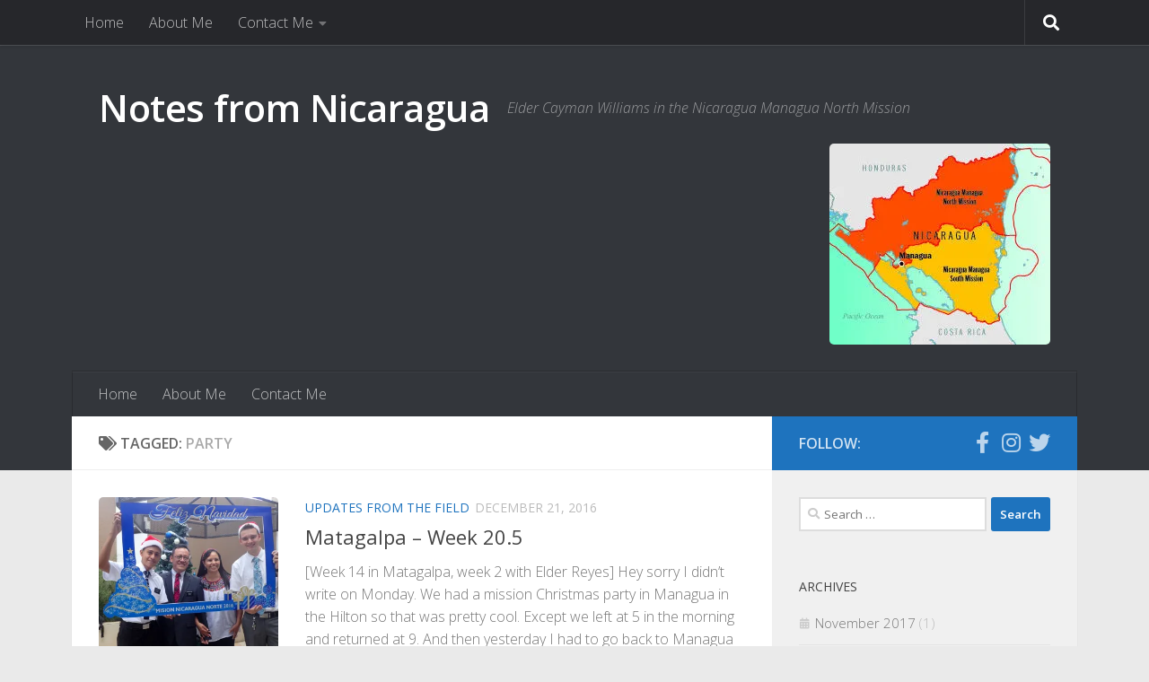

--- FILE ---
content_type: text/html; charset=UTF-8
request_url: https://caymanwilliams.com/tag/party/
body_size: 15735
content:
<!DOCTYPE html>
<html class="no-js" lang="en-US">
<head>
  <meta charset="UTF-8">
  <meta name="viewport" content="width=device-width, initial-scale=1.0">
  <link rel="profile" href="https://gmpg.org/xfn/11" />
  <link rel="pingback" href="https://caymanwilliams.com/xmlrpc.php">

  <title>Party &#8211; Notes from Nicaragua</title>
<meta name='robots' content='max-image-preview:large' />
	<style>img:is([sizes="auto" i], [sizes^="auto," i]) { contain-intrinsic-size: 3000px 1500px }</style>
	<script>document.documentElement.className = document.documentElement.className.replace("no-js","js");</script>
<link rel='dns-prefetch' href='//maps.google.com' />
<link rel='dns-prefetch' href='//secure.gravatar.com' />
<link rel='dns-prefetch' href='//stats.wp.com' />
<link rel='dns-prefetch' href='//v0.wordpress.com' />
<link rel='preconnect' href='//i0.wp.com' />
<link rel="alternate" type="application/rss+xml" title="Notes from Nicaragua &raquo; Feed" href="https://caymanwilliams.com/feed/" />
<link rel="alternate" type="application/rss+xml" title="Notes from Nicaragua &raquo; Comments Feed" href="https://caymanwilliams.com/comments/feed/" />
<link id="hu-user-gfont" href="//fonts.googleapis.com/css?family=Open+Sans:400,400italic,300italic,300,600&subset=latin,latin-ext" rel="stylesheet" type="text/css"><link rel="alternate" type="application/rss+xml" title="Notes from Nicaragua &raquo; Party Tag Feed" href="https://caymanwilliams.com/tag/party/feed/" />
<script>
window._wpemojiSettings = {"baseUrl":"https:\/\/s.w.org\/images\/core\/emoji\/16.0.1\/72x72\/","ext":".png","svgUrl":"https:\/\/s.w.org\/images\/core\/emoji\/16.0.1\/svg\/","svgExt":".svg","source":{"concatemoji":"https:\/\/caymanwilliams.com\/wp-includes\/js\/wp-emoji-release.min.js?ver=6.8.3"}};
/*! This file is auto-generated */
!function(s,n){var o,i,e;function c(e){try{var t={supportTests:e,timestamp:(new Date).valueOf()};sessionStorage.setItem(o,JSON.stringify(t))}catch(e){}}function p(e,t,n){e.clearRect(0,0,e.canvas.width,e.canvas.height),e.fillText(t,0,0);var t=new Uint32Array(e.getImageData(0,0,e.canvas.width,e.canvas.height).data),a=(e.clearRect(0,0,e.canvas.width,e.canvas.height),e.fillText(n,0,0),new Uint32Array(e.getImageData(0,0,e.canvas.width,e.canvas.height).data));return t.every(function(e,t){return e===a[t]})}function u(e,t){e.clearRect(0,0,e.canvas.width,e.canvas.height),e.fillText(t,0,0);for(var n=e.getImageData(16,16,1,1),a=0;a<n.data.length;a++)if(0!==n.data[a])return!1;return!0}function f(e,t,n,a){switch(t){case"flag":return n(e,"\ud83c\udff3\ufe0f\u200d\u26a7\ufe0f","\ud83c\udff3\ufe0f\u200b\u26a7\ufe0f")?!1:!n(e,"\ud83c\udde8\ud83c\uddf6","\ud83c\udde8\u200b\ud83c\uddf6")&&!n(e,"\ud83c\udff4\udb40\udc67\udb40\udc62\udb40\udc65\udb40\udc6e\udb40\udc67\udb40\udc7f","\ud83c\udff4\u200b\udb40\udc67\u200b\udb40\udc62\u200b\udb40\udc65\u200b\udb40\udc6e\u200b\udb40\udc67\u200b\udb40\udc7f");case"emoji":return!a(e,"\ud83e\udedf")}return!1}function g(e,t,n,a){var r="undefined"!=typeof WorkerGlobalScope&&self instanceof WorkerGlobalScope?new OffscreenCanvas(300,150):s.createElement("canvas"),o=r.getContext("2d",{willReadFrequently:!0}),i=(o.textBaseline="top",o.font="600 32px Arial",{});return e.forEach(function(e){i[e]=t(o,e,n,a)}),i}function t(e){var t=s.createElement("script");t.src=e,t.defer=!0,s.head.appendChild(t)}"undefined"!=typeof Promise&&(o="wpEmojiSettingsSupports",i=["flag","emoji"],n.supports={everything:!0,everythingExceptFlag:!0},e=new Promise(function(e){s.addEventListener("DOMContentLoaded",e,{once:!0})}),new Promise(function(t){var n=function(){try{var e=JSON.parse(sessionStorage.getItem(o));if("object"==typeof e&&"number"==typeof e.timestamp&&(new Date).valueOf()<e.timestamp+604800&&"object"==typeof e.supportTests)return e.supportTests}catch(e){}return null}();if(!n){if("undefined"!=typeof Worker&&"undefined"!=typeof OffscreenCanvas&&"undefined"!=typeof URL&&URL.createObjectURL&&"undefined"!=typeof Blob)try{var e="postMessage("+g.toString()+"("+[JSON.stringify(i),f.toString(),p.toString(),u.toString()].join(",")+"));",a=new Blob([e],{type:"text/javascript"}),r=new Worker(URL.createObjectURL(a),{name:"wpTestEmojiSupports"});return void(r.onmessage=function(e){c(n=e.data),r.terminate(),t(n)})}catch(e){}c(n=g(i,f,p,u))}t(n)}).then(function(e){for(var t in e)n.supports[t]=e[t],n.supports.everything=n.supports.everything&&n.supports[t],"flag"!==t&&(n.supports.everythingExceptFlag=n.supports.everythingExceptFlag&&n.supports[t]);n.supports.everythingExceptFlag=n.supports.everythingExceptFlag&&!n.supports.flag,n.DOMReady=!1,n.readyCallback=function(){n.DOMReady=!0}}).then(function(){return e}).then(function(){var e;n.supports.everything||(n.readyCallback(),(e=n.source||{}).concatemoji?t(e.concatemoji):e.wpemoji&&e.twemoji&&(t(e.twemoji),t(e.wpemoji)))}))}((window,document),window._wpemojiSettings);
</script>
<style id='wp-emoji-styles-inline-css'>

	img.wp-smiley, img.emoji {
		display: inline !important;
		border: none !important;
		box-shadow: none !important;
		height: 1em !important;
		width: 1em !important;
		margin: 0 0.07em !important;
		vertical-align: -0.1em !important;
		background: none !important;
		padding: 0 !important;
	}
</style>
<link rel='stylesheet' id='wp-block-library-css' href='https://caymanwilliams.com/wp-includes/css/dist/block-library/style.min.css?ver=6.8.3' media='all' />
<style id='classic-theme-styles-inline-css'>
/*! This file is auto-generated */
.wp-block-button__link{color:#fff;background-color:#32373c;border-radius:9999px;box-shadow:none;text-decoration:none;padding:calc(.667em + 2px) calc(1.333em + 2px);font-size:1.125em}.wp-block-file__button{background:#32373c;color:#fff;text-decoration:none}
</style>
<link rel='stylesheet' id='mediaelement-css' href='https://caymanwilliams.com/wp-includes/js/mediaelement/mediaelementplayer-legacy.min.css?ver=4.2.17' media='all' />
<link rel='stylesheet' id='wp-mediaelement-css' href='https://caymanwilliams.com/wp-includes/js/mediaelement/wp-mediaelement.min.css?ver=6.8.3' media='all' />
<style id='jetpack-sharing-buttons-style-inline-css'>
.jetpack-sharing-buttons__services-list{display:flex;flex-direction:row;flex-wrap:wrap;gap:0;list-style-type:none;margin:5px;padding:0}.jetpack-sharing-buttons__services-list.has-small-icon-size{font-size:12px}.jetpack-sharing-buttons__services-list.has-normal-icon-size{font-size:16px}.jetpack-sharing-buttons__services-list.has-large-icon-size{font-size:24px}.jetpack-sharing-buttons__services-list.has-huge-icon-size{font-size:36px}@media print{.jetpack-sharing-buttons__services-list{display:none!important}}.editor-styles-wrapper .wp-block-jetpack-sharing-buttons{gap:0;padding-inline-start:0}ul.jetpack-sharing-buttons__services-list.has-background{padding:1.25em 2.375em}
</style>
<link rel='stylesheet' id='font-awesome-css' href='https://caymanwilliams.com/wp-content/plugins/contact-widgets/assets/css/font-awesome.min.css?ver=4.7.0' media='all' />
<style id='global-styles-inline-css'>
:root{--wp--preset--aspect-ratio--square: 1;--wp--preset--aspect-ratio--4-3: 4/3;--wp--preset--aspect-ratio--3-4: 3/4;--wp--preset--aspect-ratio--3-2: 3/2;--wp--preset--aspect-ratio--2-3: 2/3;--wp--preset--aspect-ratio--16-9: 16/9;--wp--preset--aspect-ratio--9-16: 9/16;--wp--preset--color--black: #000000;--wp--preset--color--cyan-bluish-gray: #abb8c3;--wp--preset--color--white: #ffffff;--wp--preset--color--pale-pink: #f78da7;--wp--preset--color--vivid-red: #cf2e2e;--wp--preset--color--luminous-vivid-orange: #ff6900;--wp--preset--color--luminous-vivid-amber: #fcb900;--wp--preset--color--light-green-cyan: #7bdcb5;--wp--preset--color--vivid-green-cyan: #00d084;--wp--preset--color--pale-cyan-blue: #8ed1fc;--wp--preset--color--vivid-cyan-blue: #0693e3;--wp--preset--color--vivid-purple: #9b51e0;--wp--preset--gradient--vivid-cyan-blue-to-vivid-purple: linear-gradient(135deg,rgba(6,147,227,1) 0%,rgb(155,81,224) 100%);--wp--preset--gradient--light-green-cyan-to-vivid-green-cyan: linear-gradient(135deg,rgb(122,220,180) 0%,rgb(0,208,130) 100%);--wp--preset--gradient--luminous-vivid-amber-to-luminous-vivid-orange: linear-gradient(135deg,rgba(252,185,0,1) 0%,rgba(255,105,0,1) 100%);--wp--preset--gradient--luminous-vivid-orange-to-vivid-red: linear-gradient(135deg,rgba(255,105,0,1) 0%,rgb(207,46,46) 100%);--wp--preset--gradient--very-light-gray-to-cyan-bluish-gray: linear-gradient(135deg,rgb(238,238,238) 0%,rgb(169,184,195) 100%);--wp--preset--gradient--cool-to-warm-spectrum: linear-gradient(135deg,rgb(74,234,220) 0%,rgb(151,120,209) 20%,rgb(207,42,186) 40%,rgb(238,44,130) 60%,rgb(251,105,98) 80%,rgb(254,248,76) 100%);--wp--preset--gradient--blush-light-purple: linear-gradient(135deg,rgb(255,206,236) 0%,rgb(152,150,240) 100%);--wp--preset--gradient--blush-bordeaux: linear-gradient(135deg,rgb(254,205,165) 0%,rgb(254,45,45) 50%,rgb(107,0,62) 100%);--wp--preset--gradient--luminous-dusk: linear-gradient(135deg,rgb(255,203,112) 0%,rgb(199,81,192) 50%,rgb(65,88,208) 100%);--wp--preset--gradient--pale-ocean: linear-gradient(135deg,rgb(255,245,203) 0%,rgb(182,227,212) 50%,rgb(51,167,181) 100%);--wp--preset--gradient--electric-grass: linear-gradient(135deg,rgb(202,248,128) 0%,rgb(113,206,126) 100%);--wp--preset--gradient--midnight: linear-gradient(135deg,rgb(2,3,129) 0%,rgb(40,116,252) 100%);--wp--preset--font-size--small: 13px;--wp--preset--font-size--medium: 20px;--wp--preset--font-size--large: 36px;--wp--preset--font-size--x-large: 42px;--wp--preset--spacing--20: 0.44rem;--wp--preset--spacing--30: 0.67rem;--wp--preset--spacing--40: 1rem;--wp--preset--spacing--50: 1.5rem;--wp--preset--spacing--60: 2.25rem;--wp--preset--spacing--70: 3.38rem;--wp--preset--spacing--80: 5.06rem;--wp--preset--shadow--natural: 6px 6px 9px rgba(0, 0, 0, 0.2);--wp--preset--shadow--deep: 12px 12px 50px rgba(0, 0, 0, 0.4);--wp--preset--shadow--sharp: 6px 6px 0px rgba(0, 0, 0, 0.2);--wp--preset--shadow--outlined: 6px 6px 0px -3px rgba(255, 255, 255, 1), 6px 6px rgba(0, 0, 0, 1);--wp--preset--shadow--crisp: 6px 6px 0px rgba(0, 0, 0, 1);}:where(.is-layout-flex){gap: 0.5em;}:where(.is-layout-grid){gap: 0.5em;}body .is-layout-flex{display: flex;}.is-layout-flex{flex-wrap: wrap;align-items: center;}.is-layout-flex > :is(*, div){margin: 0;}body .is-layout-grid{display: grid;}.is-layout-grid > :is(*, div){margin: 0;}:where(.wp-block-columns.is-layout-flex){gap: 2em;}:where(.wp-block-columns.is-layout-grid){gap: 2em;}:where(.wp-block-post-template.is-layout-flex){gap: 1.25em;}:where(.wp-block-post-template.is-layout-grid){gap: 1.25em;}.has-black-color{color: var(--wp--preset--color--black) !important;}.has-cyan-bluish-gray-color{color: var(--wp--preset--color--cyan-bluish-gray) !important;}.has-white-color{color: var(--wp--preset--color--white) !important;}.has-pale-pink-color{color: var(--wp--preset--color--pale-pink) !important;}.has-vivid-red-color{color: var(--wp--preset--color--vivid-red) !important;}.has-luminous-vivid-orange-color{color: var(--wp--preset--color--luminous-vivid-orange) !important;}.has-luminous-vivid-amber-color{color: var(--wp--preset--color--luminous-vivid-amber) !important;}.has-light-green-cyan-color{color: var(--wp--preset--color--light-green-cyan) !important;}.has-vivid-green-cyan-color{color: var(--wp--preset--color--vivid-green-cyan) !important;}.has-pale-cyan-blue-color{color: var(--wp--preset--color--pale-cyan-blue) !important;}.has-vivid-cyan-blue-color{color: var(--wp--preset--color--vivid-cyan-blue) !important;}.has-vivid-purple-color{color: var(--wp--preset--color--vivid-purple) !important;}.has-black-background-color{background-color: var(--wp--preset--color--black) !important;}.has-cyan-bluish-gray-background-color{background-color: var(--wp--preset--color--cyan-bluish-gray) !important;}.has-white-background-color{background-color: var(--wp--preset--color--white) !important;}.has-pale-pink-background-color{background-color: var(--wp--preset--color--pale-pink) !important;}.has-vivid-red-background-color{background-color: var(--wp--preset--color--vivid-red) !important;}.has-luminous-vivid-orange-background-color{background-color: var(--wp--preset--color--luminous-vivid-orange) !important;}.has-luminous-vivid-amber-background-color{background-color: var(--wp--preset--color--luminous-vivid-amber) !important;}.has-light-green-cyan-background-color{background-color: var(--wp--preset--color--light-green-cyan) !important;}.has-vivid-green-cyan-background-color{background-color: var(--wp--preset--color--vivid-green-cyan) !important;}.has-pale-cyan-blue-background-color{background-color: var(--wp--preset--color--pale-cyan-blue) !important;}.has-vivid-cyan-blue-background-color{background-color: var(--wp--preset--color--vivid-cyan-blue) !important;}.has-vivid-purple-background-color{background-color: var(--wp--preset--color--vivid-purple) !important;}.has-black-border-color{border-color: var(--wp--preset--color--black) !important;}.has-cyan-bluish-gray-border-color{border-color: var(--wp--preset--color--cyan-bluish-gray) !important;}.has-white-border-color{border-color: var(--wp--preset--color--white) !important;}.has-pale-pink-border-color{border-color: var(--wp--preset--color--pale-pink) !important;}.has-vivid-red-border-color{border-color: var(--wp--preset--color--vivid-red) !important;}.has-luminous-vivid-orange-border-color{border-color: var(--wp--preset--color--luminous-vivid-orange) !important;}.has-luminous-vivid-amber-border-color{border-color: var(--wp--preset--color--luminous-vivid-amber) !important;}.has-light-green-cyan-border-color{border-color: var(--wp--preset--color--light-green-cyan) !important;}.has-vivid-green-cyan-border-color{border-color: var(--wp--preset--color--vivid-green-cyan) !important;}.has-pale-cyan-blue-border-color{border-color: var(--wp--preset--color--pale-cyan-blue) !important;}.has-vivid-cyan-blue-border-color{border-color: var(--wp--preset--color--vivid-cyan-blue) !important;}.has-vivid-purple-border-color{border-color: var(--wp--preset--color--vivid-purple) !important;}.has-vivid-cyan-blue-to-vivid-purple-gradient-background{background: var(--wp--preset--gradient--vivid-cyan-blue-to-vivid-purple) !important;}.has-light-green-cyan-to-vivid-green-cyan-gradient-background{background: var(--wp--preset--gradient--light-green-cyan-to-vivid-green-cyan) !important;}.has-luminous-vivid-amber-to-luminous-vivid-orange-gradient-background{background: var(--wp--preset--gradient--luminous-vivid-amber-to-luminous-vivid-orange) !important;}.has-luminous-vivid-orange-to-vivid-red-gradient-background{background: var(--wp--preset--gradient--luminous-vivid-orange-to-vivid-red) !important;}.has-very-light-gray-to-cyan-bluish-gray-gradient-background{background: var(--wp--preset--gradient--very-light-gray-to-cyan-bluish-gray) !important;}.has-cool-to-warm-spectrum-gradient-background{background: var(--wp--preset--gradient--cool-to-warm-spectrum) !important;}.has-blush-light-purple-gradient-background{background: var(--wp--preset--gradient--blush-light-purple) !important;}.has-blush-bordeaux-gradient-background{background: var(--wp--preset--gradient--blush-bordeaux) !important;}.has-luminous-dusk-gradient-background{background: var(--wp--preset--gradient--luminous-dusk) !important;}.has-pale-ocean-gradient-background{background: var(--wp--preset--gradient--pale-ocean) !important;}.has-electric-grass-gradient-background{background: var(--wp--preset--gradient--electric-grass) !important;}.has-midnight-gradient-background{background: var(--wp--preset--gradient--midnight) !important;}.has-small-font-size{font-size: var(--wp--preset--font-size--small) !important;}.has-medium-font-size{font-size: var(--wp--preset--font-size--medium) !important;}.has-large-font-size{font-size: var(--wp--preset--font-size--large) !important;}.has-x-large-font-size{font-size: var(--wp--preset--font-size--x-large) !important;}
:where(.wp-block-post-template.is-layout-flex){gap: 1.25em;}:where(.wp-block-post-template.is-layout-grid){gap: 1.25em;}
:where(.wp-block-columns.is-layout-flex){gap: 2em;}:where(.wp-block-columns.is-layout-grid){gap: 2em;}
:root :where(.wp-block-pullquote){font-size: 1.5em;line-height: 1.6;}
</style>
<link rel='stylesheet' id='pc_google_analytics-frontend-css' href='https://caymanwilliams.com/wp-content/plugins/pc-google-analytics/assets/css/frontend.css?ver=1.0.0' media='all' />
<link rel='stylesheet' id='robo-maps-css' href='https://caymanwilliams.com/wp-content/plugins/robo-maps/public/css/robo-maps-public.css?ver=1.0.6' media='all' />
<link rel='stylesheet' id='sow-image-default-8b5b6f678277-css' href='https://caymanwilliams.com/wp-content/uploads/siteorigin-widgets/sow-image-default-8b5b6f678277.css?ver=6.8.3' media='all' />
<link rel='stylesheet' id='hueman-main-style-css' href='https://caymanwilliams.com/wp-content/themes/hueman/assets/front/css/main.min.css?ver=3.7.27' media='all' />
<style id='hueman-main-style-inline-css'>
body { font-family:'Open Sans', Arial, sans-serif;font-size:1.00rem }@media only screen and (min-width: 720px) {
        .nav > li { font-size:1.00rem; }
      }.container-inner { max-width: 1120px; }::selection { background-color: #1e73be; }
::-moz-selection { background-color: #1e73be; }a,a>span.hu-external::after,.themeform label .required,#flexslider-featured .flex-direction-nav .flex-next:hover,#flexslider-featured .flex-direction-nav .flex-prev:hover,.post-hover:hover .post-title a,.post-title a:hover,.sidebar.s1 .post-nav li a:hover i,.content .post-nav li a:hover i,.post-related a:hover,.sidebar.s1 .widget_rss ul li a,#footer .widget_rss ul li a,.sidebar.s1 .widget_calendar a,#footer .widget_calendar a,.sidebar.s1 .alx-tab .tab-item-category a,.sidebar.s1 .alx-posts .post-item-category a,.sidebar.s1 .alx-tab li:hover .tab-item-title a,.sidebar.s1 .alx-tab li:hover .tab-item-comment a,.sidebar.s1 .alx-posts li:hover .post-item-title a,#footer .alx-tab .tab-item-category a,#footer .alx-posts .post-item-category a,#footer .alx-tab li:hover .tab-item-title a,#footer .alx-tab li:hover .tab-item-comment a,#footer .alx-posts li:hover .post-item-title a,.comment-tabs li.active a,.comment-awaiting-moderation,.child-menu a:hover,.child-menu .current_page_item > a,.wp-pagenavi a{ color: #1e73be; }input[type="submit"],.themeform button[type="submit"],.sidebar.s1 .sidebar-top,.sidebar.s1 .sidebar-toggle,#flexslider-featured .flex-control-nav li a.flex-active,.post-tags a:hover,.sidebar.s1 .widget_calendar caption,#footer .widget_calendar caption,.author-bio .bio-avatar:after,.commentlist li.bypostauthor > .comment-body:after,.commentlist li.comment-author-admin > .comment-body:after{ background-color: #1e73be; }.post-format .format-container { border-color: #1e73be; }.sidebar.s1 .alx-tabs-nav li.active a,#footer .alx-tabs-nav li.active a,.comment-tabs li.active a,.wp-pagenavi a:hover,.wp-pagenavi a:active,.wp-pagenavi span.current{ border-bottom-color: #1e73be!important; }.sidebar.s2 .post-nav li a:hover i,
.sidebar.s2 .widget_rss ul li a,
.sidebar.s2 .widget_calendar a,
.sidebar.s2 .alx-tab .tab-item-category a,
.sidebar.s2 .alx-posts .post-item-category a,
.sidebar.s2 .alx-tab li:hover .tab-item-title a,
.sidebar.s2 .alx-tab li:hover .tab-item-comment a,
.sidebar.s2 .alx-posts li:hover .post-item-title a { color: #dd9933; }
.sidebar.s2 .sidebar-top,.sidebar.s2 .sidebar-toggle,.post-comments,.jp-play-bar,.jp-volume-bar-value,.sidebar.s2 .widget_calendar caption{ background-color: #dd9933; }.sidebar.s2 .alx-tabs-nav li.active a { border-bottom-color: #dd9933; }
.post-comments::before { border-right-color: #dd9933; }
      .search-expand,
              #nav-topbar.nav-container { background-color: #26272b}@media only screen and (min-width: 720px) {
                #nav-topbar .nav ul { background-color: #26272b; }
              }.is-scrolled #header .nav-container.desktop-sticky,
              .is-scrolled #header .search-expand { background-color: #26272b; background-color: rgba(38,39,43,0.90) }.is-scrolled .topbar-transparent #nav-topbar.desktop-sticky .nav ul { background-color: #26272b; background-color: rgba(38,39,43,0.95) }#header { background-color: #33363b; }
@media only screen and (min-width: 720px) {
  #nav-header .nav ul { background-color: #33363b; }
}
        #header #nav-mobile { background-color: #33363b; }.is-scrolled #header #nav-mobile { background-color: #33363b; background-color: rgba(51,54,59,0.90) }#nav-header.nav-container, #main-header-search .search-expand { background-color: #33363b; }
@media only screen and (min-width: 720px) {
  #nav-header .nav ul { background-color: #33363b; }
}
        img { -webkit-border-radius: 5px; border-radius: 5px; }body { background-color: #eaeaea; }
</style>
<link rel='stylesheet' id='hueman-font-awesome-css' href='https://caymanwilliams.com/wp-content/themes/hueman/assets/front/css/font-awesome.min.css?ver=3.7.27' media='all' />
<link rel='stylesheet' id='wpcw-css' href='https://caymanwilliams.com/wp-content/plugins/contact-widgets/assets/css/style.min.css?ver=1.0.1' media='all' />
<script src="https://caymanwilliams.com/wp-includes/js/tinymce/tinymce.min.js?ver=49110-20250317" id="wp-tinymce-root-js"></script>
<script src="https://caymanwilliams.com/wp-includes/js/tinymce/plugins/compat3x/plugin.min.js?ver=49110-20250317" id="wp-tinymce-js"></script>
<script id="nb-jquery" src="https://caymanwilliams.com/wp-includes/js/jquery/jquery.min.js?ver=3.7.1" id="jquery-core-js"></script>
<script src="https://caymanwilliams.com/wp-includes/js/jquery/jquery-migrate.min.js?ver=3.4.1" id="jquery-migrate-js"></script>
<script src="https://caymanwilliams.com/wp-content/plugins/pc-google-analytics/assets/js/frontend.min.js?ver=1.0.0" id="pc_google_analytics-frontend-js"></script>
<script src="https://maps.google.com/maps/api/js?ver=6.8.3" id="robo-maps_google-js"></script>
<script src="https://caymanwilliams.com/wp-content/plugins/robo-maps/js/jquery.ui.map.js?ver=6.8.3" id="robo-maps_map-js"></script>
<script src="https://caymanwilliams.com/wp-content/plugins/robo-maps/public/js/robo-maps-public.js?ver=1.0.6" id="robo-maps_pub-js"></script>
<link rel="https://api.w.org/" href="https://caymanwilliams.com/wp-json/" /><link rel="alternate" title="JSON" type="application/json" href="https://caymanwilliams.com/wp-json/wp/v2/tags/73" /><link rel="EditURI" type="application/rsd+xml" title="RSD" href="https://caymanwilliams.com/xmlrpc.php?rsd" />
<meta name="generator" content="WordPress 6.8.3" />
	<script>
		(function(i,s,o,g,r,a,m){i['GoogleAnalyticsObject']=r;i[r]=i[r]||function(){
		(i[r].q=i[r].q||[]).push(arguments)},i[r].l=1*new Date();a=s.createElement(o),
		m=s.getElementsByTagName(o)[0];a.async=1;a.src=g;m.parentNode.insertBefore(a,m)
		})(window,document,'script','//www.google-analytics.com/analytics.js','ga');
		
		ga('create', 'UA-82862966-1', 'auto');
		ga('send', 'pageview');
		
		</script>
<style>
	#lightGallery-slider .info .desc
	{
		direction: ltr !important;
		text-align: center !important;
	}
	#lightGallery-slider .info .title
	{
		direction: ltr !important;
		text-align: center !important;
	}
	</style>      <script type="text/javascript">
         var string = ".wp-lightbox-bank,", ie, ieVersion, lightease;
         jQuery(document).ready(function ($) {
                     string = ".gallery-item, ";
                        string += ".wp-caption > a, ";
                        string += "a:has(img[class*=wp-image-])";
                     if (navigator.appName == "Microsoft Internet Explorer") {
               //Set IE as true
               ie = true;
               //Create a user agent var
               var ua = navigator.userAgent;
               //Write a new regEx to find the version number
               var re = new RegExp("MSIE ([0-9]{1,}[.0-9]{0,})");
               //If the regEx through the userAgent is not null
               if (re.exec(ua) != null) {
                  //Set the IE version
                  ieVersion = parseInt(RegExp.$1);
               }
            }
            if (ie = true && ieVersion <= 9)
            {
               lightease = "";
            } else
            {
               lightease = "ease";
            }
            var selector = string.replace(/,\s*$/, "");
            jQuery(selector).lightGallery({
               caption: true,
               desc: true,
               disableOther: true,
               closable: true,
               errorMessage: "Could not load the item. Make sure the path is correct and item exist.",
               easing: lightease
            });
         });

      </script>
      	<style>img#wpstats{display:none}</style>
		    <link rel="preload" as="font" type="font/woff2" href="https://caymanwilliams.com/wp-content/themes/hueman/assets/front/webfonts/fa-brands-400.woff2?v=5.15.2" crossorigin="anonymous"/>
    <link rel="preload" as="font" type="font/woff2" href="https://caymanwilliams.com/wp-content/themes/hueman/assets/front/webfonts/fa-regular-400.woff2?v=5.15.2" crossorigin="anonymous"/>
    <link rel="preload" as="font" type="font/woff2" href="https://caymanwilliams.com/wp-content/themes/hueman/assets/front/webfonts/fa-solid-900.woff2?v=5.15.2" crossorigin="anonymous"/>
  <!--[if lt IE 9]>
<script src="https://caymanwilliams.com/wp-content/themes/hueman/assets/front/js/ie/html5shiv-printshiv.min.js"></script>
<script src="https://caymanwilliams.com/wp-content/themes/hueman/assets/front/js/ie/selectivizr.js"></script>
<![endif]-->
<style>.recentcomments a{display:inline !important;padding:0 !important;margin:0 !important;}</style>
<!-- Jetpack Open Graph Tags -->
<meta property="og:type" content="website" />
<meta property="og:title" content="Party &#8211; Notes from Nicaragua" />
<meta property="og:url" content="https://caymanwilliams.com/tag/party/" />
<meta property="og:site_name" content="Notes from Nicaragua" />
<meta property="og:image" content="https://i0.wp.com/caymanwilliams.com/wp-content/uploads/2016/08/cropped-morni-siteicon.jpg?fit=512%2C512&#038;ssl=1" />
<meta property="og:image:width" content="512" />
<meta property="og:image:height" content="512" />
<meta property="og:image:alt" content="" />
<meta property="og:locale" content="en_US" />

<!-- End Jetpack Open Graph Tags -->
<link rel="icon" href="https://i0.wp.com/caymanwilliams.com/wp-content/uploads/2016/08/cropped-morni-siteicon.jpg?fit=32%2C32&#038;ssl=1" sizes="32x32" />
<link rel="icon" href="https://i0.wp.com/caymanwilliams.com/wp-content/uploads/2016/08/cropped-morni-siteicon.jpg?fit=192%2C192&#038;ssl=1" sizes="192x192" />
<link rel="apple-touch-icon" href="https://i0.wp.com/caymanwilliams.com/wp-content/uploads/2016/08/cropped-morni-siteicon.jpg?fit=180%2C180&#038;ssl=1" />
<meta name="msapplication-TileImage" content="https://i0.wp.com/caymanwilliams.com/wp-content/uploads/2016/08/cropped-morni-siteicon.jpg?fit=270%2C270&#038;ssl=1" />
</head>

<body class="nb-3-3-8 nimble-no-local-data-skp__tax_post_tag_73 nimble-no-group-site-tmpl-skp__all_post_tag archive tag tag-party tag-73 wp-embed-responsive wp-theme-hueman sek-hide-rc-badge col-2cl full-width topbar-enabled header-desktop-sticky header-mobile-sticky hueman-3-7-27 chrome">
<div id="wrapper">
  <a class="screen-reader-text skip-link" href="#content">Skip to content</a>
  
  <header id="header" class="main-menu-mobile-on one-mobile-menu main_menu header-ads-desktop  topbar-transparent no-header-img">
        <nav class="nav-container group mobile-menu mobile-sticky " id="nav-mobile" data-menu-id="header-1">
  <div class="mobile-title-logo-in-header"><p class="site-title">                  <a class="custom-logo-link" href="https://caymanwilliams.com/" rel="home" title="Notes from Nicaragua | Home page">Notes from Nicaragua</a>                </p></div>
        
                    <!-- <div class="ham__navbar-toggler collapsed" aria-expanded="false">
          <div class="ham__navbar-span-wrapper">
            <span class="ham-toggler-menu__span"></span>
          </div>
        </div> -->
        <button class="ham__navbar-toggler-two collapsed" title="Menu" aria-expanded="false">
          <span class="ham__navbar-span-wrapper">
            <span class="line line-1"></span>
            <span class="line line-2"></span>
            <span class="line line-3"></span>
          </span>
        </button>
            
      <div class="nav-text"></div>
      <div class="nav-wrap container">
                  <ul class="nav container-inner group mobile-search">
                            <li>
                  <form role="search" method="get" class="search-form" action="https://caymanwilliams.com/">
				<label>
					<span class="screen-reader-text">Search for:</span>
					<input type="search" class="search-field" placeholder="Search &hellip;" value="" name="s" />
				</label>
				<input type="submit" class="search-submit" value="Search" />
			</form>                </li>
                      </ul>
                <ul id="menu-primary-menu" class="nav container-inner group"><li id="menu-item-15" class="menu-item menu-item-type-custom menu-item-object-custom menu-item-home menu-item-15"><a href="https://caymanwilliams.com">Home</a></li>
<li id="menu-item-13" class="menu-item menu-item-type-post_type menu-item-object-page menu-item-13"><a href="https://caymanwilliams.com/about/">About Me</a></li>
<li id="menu-item-12" class="menu-item menu-item-type-post_type menu-item-object-page menu-item-12"><a href="https://caymanwilliams.com/contact/">Contact Me</a></li>
</ul>      </div>
</nav><!--/#nav-topbar-->  
        <nav class="nav-container group desktop-menu desktop-sticky " id="nav-topbar" data-menu-id="header-2">
    <div class="nav-text"></div>
  <div class="topbar-toggle-down">
    <i class="fas fa-angle-double-down" aria-hidden="true" data-toggle="down" title="Expand menu"></i>
    <i class="fas fa-angle-double-up" aria-hidden="true" data-toggle="up" title="Collapse menu"></i>
  </div>
  <div class="nav-wrap container">
    <ul class="nav container-inner group"><li ><a href="https://caymanwilliams.com/">Home</a></li><li class="page_item page-item-2"><a href="https://caymanwilliams.com/about/">About Me</a></li><li class="page_item page-item-8 page_item_has_children"><a href="https://caymanwilliams.com/contact/">Contact Me</a><ul class='children'><li class="page_item page-item-85"><a href="https://caymanwilliams.com/contact/pouch-mail/">Pouch Mail Instructions</a></li></ul></li></ul>  </div>
      <div id="topbar-header-search" class="container">
      <div class="container-inner">
        <button class="toggle-search"><i class="fas fa-search"></i></button>
        <div class="search-expand">
          <div class="search-expand-inner"><form role="search" method="get" class="search-form" action="https://caymanwilliams.com/">
				<label>
					<span class="screen-reader-text">Search for:</span>
					<input type="search" class="search-field" placeholder="Search &hellip;" value="" name="s" />
				</label>
				<input type="submit" class="search-submit" value="Search" />
			</form></div>
        </div>
      </div><!--/.container-inner-->
    </div><!--/.container-->
  
</nav><!--/#nav-topbar-->  
  <div class="container group">
        <div class="container-inner">

                    <div class="group hu-pad central-header-zone">
                  <div class="logo-tagline-group">
                      <p class="site-title">                  <a class="custom-logo-link" href="https://caymanwilliams.com/" rel="home" title="Notes from Nicaragua | Home page">Notes from Nicaragua</a>                </p>                                                <p class="site-description">Elder Cayman Williams in the Nicaragua Managua North Mission</p>
                                        </div>

                                        <div id="header-widgets">
                          <div id="sow-image-3" class="widget widget_sow-image"><div
			
			class="so-widget-sow-image so-widget-sow-image-default-8b5b6f678277"
			
		>
<div class="sow-image-container">
		<img 
	src="https://i0.wp.com/caymanwilliams.com/wp-content/uploads/2016/08/cropped-nicaragua-manage-missions-map.jpg?fit=246%2C224&amp;ssl=1" width="246" height="224" title="cropped-nicaragua-manage-missions-map.jpg" alt="" decoding="async" fetchpriority="high" 		class="so-widget-image"/>
	</div>

</div></div>                      </div><!--/#header-ads-->
                                </div>
      
                <nav class="nav-container group desktop-menu " id="nav-header" data-menu-id="header-3">
    <div class="nav-text"><!-- put your mobile menu text here --></div>

  <div class="nav-wrap container">
        <ul id="menu-primary-menu-1" class="nav container-inner group"><li class="menu-item menu-item-type-custom menu-item-object-custom menu-item-home menu-item-15"><a href="https://caymanwilliams.com">Home</a></li>
<li class="menu-item menu-item-type-post_type menu-item-object-page menu-item-13"><a href="https://caymanwilliams.com/about/">About Me</a></li>
<li class="menu-item menu-item-type-post_type menu-item-object-page menu-item-12"><a href="https://caymanwilliams.com/contact/">Contact Me</a></li>
</ul>  </div>
</nav><!--/#nav-header-->      
    </div><!--/.container-inner-->
      </div><!--/.container-->

</header><!--/#header-->
  
  <div class="container" id="page">
    <div class="container-inner">
            <div class="main">
        <div class="main-inner group">
          
              <main class="content" id="content">
              <div class="page-title hu-pad group">
          	    		<h1><i class="fas fa-tags"></i>Tagged: <span>Party </span></h1>
    	
    </div><!--/.page-title-->
          <div class="hu-pad group">
            
  <div id="grid-wrapper" class="post-list-standard">
          <article id="post-479" class="group post-standard grid-item excerpt post-479 post type-post status-publish format-standard has-post-thumbnail hentry category-fieldupdates tag-christmas tag-party tag-travel">
	<div class="post-inner post-hover">
      		<div class="post-thumbnail">
  			<a href="https://caymanwilliams.com/matagalpa-week-20-5/">
            				<img  width="320" height="320"  src="[data-uri]" data-src="https://i0.wp.com/caymanwilliams.com/wp-content/uploads/2017/02/PC190223.jpg?resize=320%2C320&amp;ssl=1"  class="attachment-thumb-standard size-thumb-standard no-lazy wp-post-image" alt="" decoding="async" data-srcset="https://i0.wp.com/caymanwilliams.com/wp-content/uploads/2017/02/PC190223.jpg?resize=150%2C150&amp;ssl=1 150w, https://i0.wp.com/caymanwilliams.com/wp-content/uploads/2017/02/PC190223.jpg?resize=160%2C160&amp;ssl=1 160w, https://i0.wp.com/caymanwilliams.com/wp-content/uploads/2017/02/PC190223.jpg?resize=320%2C320&amp;ssl=1 320w, https://i0.wp.com/caymanwilliams.com/wp-content/uploads/2017/02/PC190223.jpg?zoom=2&amp;resize=320%2C320&amp;ssl=1 640w, https://i0.wp.com/caymanwilliams.com/wp-content/uploads/2017/02/PC190223.jpg?zoom=3&amp;resize=320%2C320&amp;ssl=1 960w" data-sizes="(max-width: 320px) 100vw, 320px" data-attachment-id="499" data-permalink="https://caymanwilliams.com/matagalpa-week-20-5/pc190223/" data-orig-file="https://i0.wp.com/caymanwilliams.com/wp-content/uploads/2017/02/PC190223.jpg?fit=1200%2C900&amp;ssl=1" data-orig-size="1200,900" data-comments-opened="1" data-image-meta="{&quot;aperture&quot;:&quot;0&quot;,&quot;credit&quot;:&quot;&quot;,&quot;camera&quot;:&quot;&quot;,&quot;caption&quot;:&quot;&quot;,&quot;created_timestamp&quot;:&quot;0&quot;,&quot;copyright&quot;:&quot;&quot;,&quot;focal_length&quot;:&quot;0&quot;,&quot;iso&quot;:&quot;0&quot;,&quot;shutter_speed&quot;:&quot;0&quot;,&quot;title&quot;:&quot;&quot;,&quot;orientation&quot;:&quot;0&quot;}" data-image-title="PC190223" data-image-description="" data-image-caption="" data-medium-file="https://i0.wp.com/caymanwilliams.com/wp-content/uploads/2017/02/PC190223.jpg?fit=300%2C225&amp;ssl=1" data-large-file="https://i0.wp.com/caymanwilliams.com/wp-content/uploads/2017/02/PC190223.jpg?fit=1024%2C768&amp;ssl=1" />  				  				  				  			</a>
  			  		</div><!--/.post-thumbnail-->
    		<div class="post-content">
        			<div class="post-meta group">
                      <p class="post-category"><a href="https://caymanwilliams.com/category/fieldupdates/" rel="category tag">Updates from the Field</a></p>
                                <p class="post-date">
  <time class="published updated" datetime="2016-12-21 18:37:16">December 21, 2016</time>
</p>

            			</div><!--/.post-meta-->
      			<h2 class="post-title entry-title">
				<a href="https://caymanwilliams.com/matagalpa-week-20-5/" rel="bookmark">Matagalpa &#8211; Week 20.5</a>
			</h2><!--/.post-title-->
      			<div class="entry excerpt entry-summary">
				<p>[Week 14 in Matagalpa, week 2 with Elder Reyes] Hey sorry I didn&#8217;t write on Monday. We had a mission Christmas party in Managua in the Hilton so that was pretty cool. Except we left at 5 in the morning and returned at 9. And then yesterday I had to go back to Managua to&#46;&#46;&#46;</p>
			</div><!--/.entry-->
			
		</div><!--/.post-content-->

	</div><!--/.post-inner-->
</article><!--/.post-->
          <article id="post-473" class="group post-standard grid-item excerpt post-473 post type-post status-publish format-standard has-post-thumbnail hentry category-parentupdates tag-greenie tag-party tag-travel">
	<div class="post-inner post-hover">
      		<div class="post-thumbnail">
  			<a href="https://caymanwilliams.com/matagalpa-week-20/">
            				<img  width="320" height="320"  src="[data-uri]" data-src="https://i0.wp.com/caymanwilliams.com/wp-content/uploads/2016/12/PC030091.jpg?resize=320%2C320&amp;ssl=1"  class="attachment-thumb-standard size-thumb-standard no-lazy wp-post-image" alt="" decoding="async" data-srcset="https://i0.wp.com/caymanwilliams.com/wp-content/uploads/2016/12/PC030091.jpg?resize=150%2C150&amp;ssl=1 150w, https://i0.wp.com/caymanwilliams.com/wp-content/uploads/2016/12/PC030091.jpg?resize=160%2C160&amp;ssl=1 160w, https://i0.wp.com/caymanwilliams.com/wp-content/uploads/2016/12/PC030091.jpg?resize=320%2C320&amp;ssl=1 320w, https://i0.wp.com/caymanwilliams.com/wp-content/uploads/2016/12/PC030091.jpg?zoom=2&amp;resize=320%2C320&amp;ssl=1 640w, https://i0.wp.com/caymanwilliams.com/wp-content/uploads/2016/12/PC030091.jpg?zoom=3&amp;resize=320%2C320&amp;ssl=1 960w" data-sizes="(max-width: 320px) 100vw, 320px" data-attachment-id="444" data-permalink="https://caymanwilliams.com/pc030091/" data-orig-file="https://i0.wp.com/caymanwilliams.com/wp-content/uploads/2016/12/PC030091.jpg?fit=1200%2C900&amp;ssl=1" data-orig-size="1200,900" data-comments-opened="1" data-image-meta="{&quot;aperture&quot;:&quot;0&quot;,&quot;credit&quot;:&quot;&quot;,&quot;camera&quot;:&quot;&quot;,&quot;caption&quot;:&quot;&quot;,&quot;created_timestamp&quot;:&quot;0&quot;,&quot;copyright&quot;:&quot;&quot;,&quot;focal_length&quot;:&quot;0&quot;,&quot;iso&quot;:&quot;0&quot;,&quot;shutter_speed&quot;:&quot;0&quot;,&quot;title&quot;:&quot;&quot;,&quot;orientation&quot;:&quot;0&quot;}" data-image-title="pc030091" data-image-description="" data-image-caption="" data-medium-file="https://i0.wp.com/caymanwilliams.com/wp-content/uploads/2016/12/PC030091.jpg?fit=300%2C225&amp;ssl=1" data-large-file="https://i0.wp.com/caymanwilliams.com/wp-content/uploads/2016/12/PC030091.jpg?fit=1024%2C768&amp;ssl=1" />  				  				  				  			</a>
  			  		</div><!--/.post-thumbnail-->
    		<div class="post-content">
        			<div class="post-meta group">
                      <p class="post-category"><a href="https://caymanwilliams.com/category/parentupdates/" rel="category tag">Updates from Mom and Dad</a></p>
                                <p class="post-date">
  <time class="published updated" datetime="2016-12-19 14:27:27">December 19, 2016</time>
</p>

            			</div><!--/.post-meta-->
      			<h2 class="post-title entry-title">
				<a href="https://caymanwilliams.com/matagalpa-week-20/" rel="bookmark">Matagalpa &#8211; Week 20</a>
			</h2><!--/.post-title-->
      			<div class="entry excerpt entry-summary">
				<p>[Week 14 in Matagalpa, week 2 with Elder Reyes] Elder Williams wasn&#8217;t able to write this week due to a lot of mission travel, including a mission Christmas Party, and a conference for his greenie.  We are hoping to hear from him soon. We are also trying to coordinate when we get to Skype with&#46;&#46;&#46;</p>
			</div><!--/.entry-->
			
		</div><!--/.post-content-->

	</div><!--/.post-inner-->
</article><!--/.post-->
      </div>

<nav class="pagination group">
			<ul class="group">
			<li class="prev left"></li>
			<li class="next right"></li>
		</ul>
	</nav><!--/.pagination-->
          </div><!--/.hu-pad-->
            </main><!--/.content-->
          

	<div class="sidebar s1 collapsed" data-position="right" data-layout="col-2cl" data-sb-id="s1">

		<button class="sidebar-toggle" title="Expand Sidebar"><i class="fas sidebar-toggle-arrows"></i></button>

		<div class="sidebar-content">

			           			<div class="sidebar-top group">
                        <p>Follow:</p>                    <ul class="social-links"><li><a rel="nofollow noopener noreferrer" class="social-tooltip"  title="Follow me on Facebook" aria-label="Follow me on Facebook" href="https://www.facebook.com/cayman.r.williams" target="_blank"  style="color:rgba(255,255,255,0.7)"><i class="fab fa-facebook-f"></i></a></li><li><a rel="nofollow noopener noreferrer" class="social-tooltip"  title="Follow me on Instagram" aria-label="Follow me on Instagram" href="https://www.instagram.com/caymanwilliams/" target="_blank"  style="color:rgba(255,255,255,0.7)"><i class="fab fa-instagram"></i></a></li><li><a rel="nofollow noopener noreferrer" class="social-tooltip"  title="Follow me on Twitter" aria-label="Follow me on Twitter" href="https://twitter.com/CayWilliams" target="_blank"  style="color:rgba(255,255,255,0.7)"><i class="fab fa-twitter"></i></a></li></ul>  			</div>
			
			
			
			<div id="search-3" class="widget widget_search"><form role="search" method="get" class="search-form" action="https://caymanwilliams.com/">
				<label>
					<span class="screen-reader-text">Search for:</span>
					<input type="search" class="search-field" placeholder="Search &hellip;" value="" name="s" />
				</label>
				<input type="submit" class="search-submit" value="Search" />
			</form></div><div id="archives-7" class="widget widget_archive"><h3 class="widget-title">Archives</h3>
			<ul>
					<li><a href='https://caymanwilliams.com/2017/11/'>November 2017</a>&nbsp;(1)</li>
	<li><a href='https://caymanwilliams.com/2017/10/'>October 2017</a>&nbsp;(3)</li>
	<li><a href='https://caymanwilliams.com/2017/09/'>September 2017</a>&nbsp;(2)</li>
	<li><a href='https://caymanwilliams.com/2017/08/'>August 2017</a>&nbsp;(3)</li>
	<li><a href='https://caymanwilliams.com/2017/07/'>July 2017</a>&nbsp;(4)</li>
	<li><a href='https://caymanwilliams.com/2017/06/'>June 2017</a>&nbsp;(4)</li>
	<li><a href='https://caymanwilliams.com/2017/05/'>May 2017</a>&nbsp;(3)</li>
	<li><a href='https://caymanwilliams.com/2017/04/'>April 2017</a>&nbsp;(2)</li>
	<li><a href='https://caymanwilliams.com/2017/03/'>March 2017</a>&nbsp;(1)</li>
	<li><a href='https://caymanwilliams.com/2017/02/'>February 2017</a>&nbsp;(2)</li>
	<li><a href='https://caymanwilliams.com/2017/01/'>January 2017</a>&nbsp;(4)</li>
	<li><a href='https://caymanwilliams.com/2016/12/'>December 2016</a>&nbsp;(5)</li>
	<li><a href='https://caymanwilliams.com/2016/11/'>November 2016</a>&nbsp;(3)</li>
	<li><a href='https://caymanwilliams.com/2016/10/'>October 2016</a>&nbsp;(5)</li>
	<li><a href='https://caymanwilliams.com/2016/09/'>September 2016</a>&nbsp;(6)</li>
	<li><a href='https://caymanwilliams.com/2016/08/'>August 2016</a>&nbsp;(7)</li>
	<li><a href='https://caymanwilliams.com/2016/07/'>July 2016</a>&nbsp;(1)</li>
			</ul>

			</div><div id="tag_cloud-6" class="widget widget_tag_cloud"><h3 class="widget-title">Tags</h3><div class="tagcloud"><a href="https://caymanwilliams.com/tag/apostle/" class="tag-cloud-link tag-link-86 tag-link-position-1" style="font-size: 11.405405405405pt;" aria-label="Apostle (2 items)">Apostle</a>
<a href="https://caymanwilliams.com/tag/arrival/" class="tag-cloud-link tag-link-14 tag-link-position-2" style="font-size: 13.675675675676pt;" aria-label="Arrival (3 items)">Arrival</a>
<a href="https://caymanwilliams.com/tag/background/" class="tag-cloud-link tag-link-8 tag-link-position-3" style="font-size: 8pt;" aria-label="Background (1 item)">Background</a>
<a href="https://caymanwilliams.com/tag/baptism/" class="tag-cloud-link tag-link-45 tag-link-position-4" style="font-size: 22pt;" aria-label="baptism (10 items)">baptism</a>
<a href="https://caymanwilliams.com/tag/baptisms/" class="tag-cloud-link tag-link-108 tag-link-position-5" style="font-size: 15.567567567568pt;" aria-label="Baptisms (4 items)">Baptisms</a>
<a href="https://caymanwilliams.com/tag/bus/" class="tag-cloud-link tag-link-68 tag-link-position-6" style="font-size: 13.675675675676pt;" aria-label="Bus (3 items)">Bus</a>
<a href="https://caymanwilliams.com/tag/christmas/" class="tag-cloud-link tag-link-67 tag-link-position-7" style="font-size: 13.675675675676pt;" aria-label="Christmas (3 items)">Christmas</a>
<a href="https://caymanwilliams.com/tag/church/" class="tag-cloud-link tag-link-40 tag-link-position-8" style="font-size: 11.405405405405pt;" aria-label="Church (2 items)">Church</a>
<a href="https://caymanwilliams.com/tag/companion/" class="tag-cloud-link tag-link-20 tag-link-position-9" style="font-size: 11.405405405405pt;" aria-label="Companion (2 items)">Companion</a>
<a href="https://caymanwilliams.com/tag/devotional/" class="tag-cloud-link tag-link-25 tag-link-position-10" style="font-size: 13.675675675676pt;" aria-label="devotional (3 items)">devotional</a>
<a href="https://caymanwilliams.com/tag/district-leader/" class="tag-cloud-link tag-link-54 tag-link-position-11" style="font-size: 15.567567567568pt;" aria-label="District Leader (4 items)">District Leader</a>
<a href="https://caymanwilliams.com/tag/family/" class="tag-cloud-link tag-link-13 tag-link-position-12" style="font-size: 8pt;" aria-label="Family (1 item)">Family</a>
<a href="https://caymanwilliams.com/tag/glasses/" class="tag-cloud-link tag-link-107 tag-link-position-13" style="font-size: 11.405405405405pt;" aria-label="Glasses (2 items)">Glasses</a>
<a href="https://caymanwilliams.com/tag/greenie/" class="tag-cloud-link tag-link-70 tag-link-position-14" style="font-size: 13.675675675676pt;" aria-label="Greenie (3 items)">Greenie</a>
<a href="https://caymanwilliams.com/tag/guitar/" class="tag-cloud-link tag-link-49 tag-link-position-15" style="font-size: 13.675675675676pt;" aria-label="guitar (3 items)">guitar</a>
<a href="https://caymanwilliams.com/tag/hospital/" class="tag-cloud-link tag-link-63 tag-link-position-16" style="font-size: 11.405405405405pt;" aria-label="hospital (2 items)">hospital</a>
<a href="https://caymanwilliams.com/tag/interviews/" class="tag-cloud-link tag-link-71 tag-link-position-17" style="font-size: 11.405405405405pt;" aria-label="Interviews (2 items)">Interviews</a>
<a href="https://caymanwilliams.com/tag/investigators/" class="tag-cloud-link tag-link-44 tag-link-position-18" style="font-size: 13.675675675676pt;" aria-label="investigators (3 items)">investigators</a>
<a href="https://caymanwilliams.com/tag/magic/" class="tag-cloud-link tag-link-47 tag-link-position-19" style="font-size: 11.405405405405pt;" aria-label="Magic (2 items)">Magic</a>
<a href="https://caymanwilliams.com/tag/managua/" class="tag-cloud-link tag-link-91 tag-link-position-20" style="font-size: 13.675675675676pt;" aria-label="Managua (3 items)">Managua</a>
<a href="https://caymanwilliams.com/tag/matagalpa/" class="tag-cloud-link tag-link-30 tag-link-position-21" style="font-size: 17.081081081081pt;" aria-label="Matagalpa (5 items)">Matagalpa</a>
<a href="https://caymanwilliams.com/tag/missionary/" class="tag-cloud-link tag-link-17 tag-link-position-22" style="font-size: 8pt;" aria-label="missionary (1 item)">missionary</a>
<a href="https://caymanwilliams.com/tag/mission-call/" class="tag-cloud-link tag-link-4 tag-link-position-23" style="font-size: 8pt;" aria-label="Mission Call (1 item)">Mission Call</a>
<a href="https://caymanwilliams.com/tag/mission-prep/" class="tag-cloud-link tag-link-9 tag-link-position-24" style="font-size: 8pt;" aria-label="Mission Prep (1 item)">Mission Prep</a>
<a href="https://caymanwilliams.com/tag/mtc/" class="tag-cloud-link tag-link-10 tag-link-position-25" style="font-size: 19.351351351351pt;" aria-label="MTC (7 items)">MTC</a>
<a href="https://caymanwilliams.com/tag/multi-mission-conference/" class="tag-cloud-link tag-link-85 tag-link-position-26" style="font-size: 11.405405405405pt;" aria-label="Multi Mission Conference (2 items)">Multi Mission Conference</a>
<a href="https://caymanwilliams.com/tag/new-comp/" class="tag-cloud-link tag-link-92 tag-link-position-27" style="font-size: 11.405405405405pt;" aria-label="New Comp (2 items)">New Comp</a>
<a href="https://caymanwilliams.com/tag/nuevo/" class="tag-cloud-link tag-link-69 tag-link-position-28" style="font-size: 8pt;" aria-label="Nuevo (1 item)">Nuevo</a>
<a href="https://caymanwilliams.com/tag/package/" class="tag-cloud-link tag-link-126 tag-link-position-29" style="font-size: 11.405405405405pt;" aria-label="Package (2 items)">Package</a>
<a href="https://caymanwilliams.com/tag/party/" class="tag-cloud-link tag-link-73 tag-link-position-30" style="font-size: 11.405405405405pt;" aria-label="Party (2 items)">Party</a>
<a href="https://caymanwilliams.com/tag/pictures/" class="tag-cloud-link tag-link-23 tag-link-position-31" style="font-size: 15.567567567568pt;" aria-label="Pictures (4 items)">Pictures</a>
<a href="https://caymanwilliams.com/tag/provo-temple/" class="tag-cloud-link tag-link-19 tag-link-position-32" style="font-size: 8pt;" aria-label="Provo Temple (1 item)">Provo Temple</a>
<a href="https://caymanwilliams.com/tag/rain/" class="tag-cloud-link tag-link-41 tag-link-position-33" style="font-size: 11.405405405405pt;" aria-label="Rain (2 items)">Rain</a>
<a href="https://caymanwilliams.com/tag/residence/" class="tag-cloud-link tag-link-21 tag-link-position-34" style="font-size: 8pt;" aria-label="Residence (1 item)">Residence</a>
<a href="https://caymanwilliams.com/tag/service/" class="tag-cloud-link tag-link-58 tag-link-position-35" style="font-size: 11.405405405405pt;" aria-label="service (2 items)">service</a>
<a href="https://caymanwilliams.com/tag/set-apart/" class="tag-cloud-link tag-link-15 tag-link-position-36" style="font-size: 8pt;" aria-label="set apart (1 item)">set apart</a>
<a href="https://caymanwilliams.com/tag/stake-president/" class="tag-cloud-link tag-link-16 tag-link-position-37" style="font-size: 8pt;" aria-label="stake president (1 item)">stake president</a>
<a href="https://caymanwilliams.com/tag/success/" class="tag-cloud-link tag-link-78 tag-link-position-38" style="font-size: 11.405405405405pt;" aria-label="Success (2 items)">Success</a>
<a href="https://caymanwilliams.com/tag/tarde-blanca/" class="tag-cloud-link tag-link-55 tag-link-position-39" style="font-size: 11.405405405405pt;" aria-label="Tarde Blanca (2 items)">Tarde Blanca</a>
<a href="https://caymanwilliams.com/tag/temple/" class="tag-cloud-link tag-link-18 tag-link-position-40" style="font-size: 11.405405405405pt;" aria-label="Temple (2 items)">Temple</a>
<a href="https://caymanwilliams.com/tag/trainer/" class="tag-cloud-link tag-link-31 tag-link-position-41" style="font-size: 13.675675675676pt;" aria-label="Trainer (3 items)">Trainer</a>
<a href="https://caymanwilliams.com/tag/transfers/" class="tag-cloud-link tag-link-52 tag-link-position-42" style="font-size: 22pt;" aria-label="Transfers (10 items)">Transfers</a>
<a href="https://caymanwilliams.com/tag/travel/" class="tag-cloud-link tag-link-11 tag-link-position-43" style="font-size: 18.405405405405pt;" aria-label="Travel (6 items)">Travel</a>
<a href="https://caymanwilliams.com/tag/trc/" class="tag-cloud-link tag-link-24 tag-link-position-44" style="font-size: 11.405405405405pt;" aria-label="TRC (2 items)">TRC</a>
<a href="https://caymanwilliams.com/tag/zika-virus/" class="tag-cloud-link tag-link-96 tag-link-position-45" style="font-size: 11.405405405405pt;" aria-label="Zika Virus (2 items)">Zika Virus</a></div>
</div>
		<div id="recent-posts-2" class="widget widget_recent_entries">
		<h3 class="widget-title">Recent Posts</h3>
		<ul>
											<li>
					<a href="https://caymanwilliams.com/week-66/">León – Week 66</a>
									</li>
											<li>
					<a href="https://caymanwilliams.com/week-64/">Tipitapa – Week 64</a>
									</li>
											<li>
					<a href="https://caymanwilliams.com/week-63/">Tipitapa – Week 63</a>
									</li>
											<li>
					<a href="https://caymanwilliams.com/week-61/">Tipitapa – Week 61</a>
									</li>
											<li>
					<a href="https://caymanwilliams.com/week-60/">Tipitapa – Week 60</a>
									</li>
					</ul>

		</div><div id="recent-comments-2" class="widget widget_recent_comments"><h3 class="widget-title">Recent Comments</h3><ul id="recentcomments"><li class="recentcomments"><span class="comment-author-link">Cayman Williams</span> on <a href="https://caymanwilliams.com/week-66/#comment-5727">León – Week 66</a></li><li class="recentcomments"><span class="comment-author-link">Carlos</span> on <a href="https://caymanwilliams.com/the-mtc/#comment-60">Entering the MTC</a></li><li class="recentcomments"><span class="comment-author-link">Carlos</span> on <a href="https://caymanwilliams.com/somoto-week-30-transferred/#comment-52">Somoto &#8211; Week 30 &#8211; Transferred!</a></li><li class="recentcomments"><span class="comment-author-link">Carlos</span> on <a href="https://caymanwilliams.com/matagalpa-week-29/#comment-51">Matagalpa &#8211; Week 29</a></li><li class="recentcomments"><span class="comment-author-link">Carlos</span> on <a href="https://caymanwilliams.com/matagalpa-week-25-successes/#comment-50">Matagalpa &#8211; Week 25 &#8211; Successes</a></li></ul></div><div id="meta-7" class="widget widget_meta"><h3 class="widget-title">Meta</h3>
		<ul>
						<li><a href="https://caymanwilliams.com/wp-login.php">Log in</a></li>
			<li><a href="https://caymanwilliams.com/feed/">Entries feed</a></li>
			<li><a href="https://caymanwilliams.com/comments/feed/">Comments feed</a></li>

			<li><a href="https://wordpress.org/">WordPress.org</a></li>
		</ul>

		</div>
		</div><!--/.sidebar-content-->

	</div><!--/.sidebar-->

	

        </div><!--/.main-inner-->
      </div><!--/.main-->
    </div><!--/.container-inner-->
  </div><!--/.container-->
    <footer id="footer">

                    
    
          <nav class="nav-container group" id="nav-footer" data-menu-id="footer-4" data-menu-scrollable="false">
                      <!-- <div class="ham__navbar-toggler collapsed" aria-expanded="false">
          <div class="ham__navbar-span-wrapper">
            <span class="ham-toggler-menu__span"></span>
          </div>
        </div> -->
        <button class="ham__navbar-toggler-two collapsed" title="Menu" aria-expanded="false">
          <span class="ham__navbar-span-wrapper">
            <span class="line line-1"></span>
            <span class="line line-2"></span>
            <span class="line line-3"></span>
          </span>
        </button>
                    <div class="nav-text"></div>
        <div class="nav-wrap">
          <ul id="menu-primary-menu-2" class="nav container group"><li class="menu-item menu-item-type-custom menu-item-object-custom menu-item-home menu-item-15"><a href="https://caymanwilliams.com">Home</a></li>
<li class="menu-item menu-item-type-post_type menu-item-object-page menu-item-13"><a href="https://caymanwilliams.com/about/">About Me</a></li>
<li class="menu-item menu-item-type-post_type menu-item-object-page menu-item-12"><a href="https://caymanwilliams.com/contact/">Contact Me</a></li>
</ul>        </div>
      </nav><!--/#nav-footer-->
    
    <section class="container" id="footer-bottom">
      <div class="container-inner">

        <a id="back-to-top" href="#"><i class="fas fa-angle-up"></i></a>

        <div class="hu-pad group">

          <div class="grid one-half">
                        
            <div id="copyright">
                <p></p>
            </div><!--/#copyright-->

                                                          <div id="credit" style="">
                    <p>Powered by&nbsp;<a class="fab fa-wordpress" title="Powered by WordPress" href="https://wordpress.org/" target="_blank" rel="noopener noreferrer"></a> - Designed with the&nbsp;<a href="https://presscustomizr.com/hueman/" title="Hueman theme">Hueman theme</a></p>
                  </div><!--/#credit-->
                          
          </div>

          <div class="grid one-half last">
                                          <ul class="social-links"><li><a rel="nofollow noopener noreferrer" class="social-tooltip"  title="Follow me on Facebook" aria-label="Follow me on Facebook" href="https://www.facebook.com/cayman.r.williams" target="_blank"  style="color:rgba(255,255,255,0.7)"><i class="fab fa-facebook-f"></i></a></li><li><a rel="nofollow noopener noreferrer" class="social-tooltip"  title="Follow me on Instagram" aria-label="Follow me on Instagram" href="https://www.instagram.com/caymanwilliams/" target="_blank"  style="color:rgba(255,255,255,0.7)"><i class="fab fa-instagram"></i></a></li><li><a rel="nofollow noopener noreferrer" class="social-tooltip"  title="Follow me on Twitter" aria-label="Follow me on Twitter" href="https://twitter.com/CayWilliams" target="_blank"  style="color:rgba(255,255,255,0.7)"><i class="fab fa-twitter"></i></a></li></ul>                                    </div>

        </div><!--/.hu-pad-->

      </div><!--/.container-inner-->
    </section><!--/.container-->

  </footer><!--/#footer-->

</div><!--/#wrapper-->

<script type="speculationrules">
{"prefetch":[{"source":"document","where":{"and":[{"href_matches":"\/*"},{"not":{"href_matches":["\/wp-*.php","\/wp-admin\/*","\/wp-content\/uploads\/*","\/wp-content\/*","\/wp-content\/plugins\/*","\/wp-content\/themes\/hueman\/*","\/*\\?(.+)"]}},{"not":{"selector_matches":"a[rel~=\"nofollow\"]"}},{"not":{"selector_matches":".no-prefetch, .no-prefetch a"}}]},"eagerness":"conservative"}]}
</script>
		<div id="jp-carousel-loading-overlay">
			<div id="jp-carousel-loading-wrapper">
				<span id="jp-carousel-library-loading">&nbsp;</span>
			</div>
		</div>
		<div class="jp-carousel-overlay" style="display: none;">

		<div class="jp-carousel-container">
			<!-- The Carousel Swiper -->
			<div
				class="jp-carousel-wrap swiper jp-carousel-swiper-container jp-carousel-transitions"
				itemscope
				itemtype="https://schema.org/ImageGallery">
				<div class="jp-carousel swiper-wrapper"></div>
				<div class="jp-swiper-button-prev swiper-button-prev">
					<svg width="25" height="24" viewBox="0 0 25 24" fill="none" xmlns="http://www.w3.org/2000/svg">
						<mask id="maskPrev" mask-type="alpha" maskUnits="userSpaceOnUse" x="8" y="6" width="9" height="12">
							<path d="M16.2072 16.59L11.6496 12L16.2072 7.41L14.8041 6L8.8335 12L14.8041 18L16.2072 16.59Z" fill="white"/>
						</mask>
						<g mask="url(#maskPrev)">
							<rect x="0.579102" width="23.8823" height="24" fill="#FFFFFF"/>
						</g>
					</svg>
				</div>
				<div class="jp-swiper-button-next swiper-button-next">
					<svg width="25" height="24" viewBox="0 0 25 24" fill="none" xmlns="http://www.w3.org/2000/svg">
						<mask id="maskNext" mask-type="alpha" maskUnits="userSpaceOnUse" x="8" y="6" width="8" height="12">
							<path d="M8.59814 16.59L13.1557 12L8.59814 7.41L10.0012 6L15.9718 12L10.0012 18L8.59814 16.59Z" fill="white"/>
						</mask>
						<g mask="url(#maskNext)">
							<rect x="0.34375" width="23.8822" height="24" fill="#FFFFFF"/>
						</g>
					</svg>
				</div>
			</div>
			<!-- The main close buton -->
			<div class="jp-carousel-close-hint">
				<svg width="25" height="24" viewBox="0 0 25 24" fill="none" xmlns="http://www.w3.org/2000/svg">
					<mask id="maskClose" mask-type="alpha" maskUnits="userSpaceOnUse" x="5" y="5" width="15" height="14">
						<path d="M19.3166 6.41L17.9135 5L12.3509 10.59L6.78834 5L5.38525 6.41L10.9478 12L5.38525 17.59L6.78834 19L12.3509 13.41L17.9135 19L19.3166 17.59L13.754 12L19.3166 6.41Z" fill="white"/>
					</mask>
					<g mask="url(#maskClose)">
						<rect x="0.409668" width="23.8823" height="24" fill="#FFFFFF"/>
					</g>
				</svg>
			</div>
			<!-- Image info, comments and meta -->
			<div class="jp-carousel-info">
				<div class="jp-carousel-info-footer">
					<div class="jp-carousel-pagination-container">
						<div class="jp-swiper-pagination swiper-pagination"></div>
						<div class="jp-carousel-pagination"></div>
					</div>
					<div class="jp-carousel-photo-title-container">
						<h2 class="jp-carousel-photo-caption"></h2>
					</div>
					<div class="jp-carousel-photo-icons-container">
						<a href="#" class="jp-carousel-icon-btn jp-carousel-icon-info" aria-label="Toggle photo metadata visibility">
							<span class="jp-carousel-icon">
								<svg width="25" height="24" viewBox="0 0 25 24" fill="none" xmlns="http://www.w3.org/2000/svg">
									<mask id="maskInfo" mask-type="alpha" maskUnits="userSpaceOnUse" x="2" y="2" width="21" height="20">
										<path fill-rule="evenodd" clip-rule="evenodd" d="M12.7537 2C7.26076 2 2.80273 6.48 2.80273 12C2.80273 17.52 7.26076 22 12.7537 22C18.2466 22 22.7046 17.52 22.7046 12C22.7046 6.48 18.2466 2 12.7537 2ZM11.7586 7V9H13.7488V7H11.7586ZM11.7586 11V17H13.7488V11H11.7586ZM4.79292 12C4.79292 16.41 8.36531 20 12.7537 20C17.142 20 20.7144 16.41 20.7144 12C20.7144 7.59 17.142 4 12.7537 4C8.36531 4 4.79292 7.59 4.79292 12Z" fill="white"/>
									</mask>
									<g mask="url(#maskInfo)">
										<rect x="0.8125" width="23.8823" height="24" fill="#FFFFFF"/>
									</g>
								</svg>
							</span>
						</a>
												<a href="#" class="jp-carousel-icon-btn jp-carousel-icon-comments" aria-label="Toggle photo comments visibility">
							<span class="jp-carousel-icon">
								<svg width="25" height="24" viewBox="0 0 25 24" fill="none" xmlns="http://www.w3.org/2000/svg">
									<mask id="maskComments" mask-type="alpha" maskUnits="userSpaceOnUse" x="2" y="2" width="21" height="20">
										<path fill-rule="evenodd" clip-rule="evenodd" d="M4.3271 2H20.2486C21.3432 2 22.2388 2.9 22.2388 4V16C22.2388 17.1 21.3432 18 20.2486 18H6.31729L2.33691 22V4C2.33691 2.9 3.2325 2 4.3271 2ZM6.31729 16H20.2486V4H4.3271V18L6.31729 16Z" fill="white"/>
									</mask>
									<g mask="url(#maskComments)">
										<rect x="0.34668" width="23.8823" height="24" fill="#FFFFFF"/>
									</g>
								</svg>

								<span class="jp-carousel-has-comments-indicator" aria-label="This image has comments."></span>
							</span>
						</a>
											</div>
				</div>
				<div class="jp-carousel-info-extra">
					<div class="jp-carousel-info-content-wrapper">
						<div class="jp-carousel-photo-title-container">
							<h2 class="jp-carousel-photo-title"></h2>
						</div>
						<div class="jp-carousel-comments-wrapper">
															<div id="jp-carousel-comments-loading">
									<span>Loading Comments...</span>
								</div>
								<div class="jp-carousel-comments"></div>
								<div id="jp-carousel-comment-form-container">
									<span id="jp-carousel-comment-form-spinner">&nbsp;</span>
									<div id="jp-carousel-comment-post-results"></div>
																														<form id="jp-carousel-comment-form">
												<label for="jp-carousel-comment-form-comment-field" class="screen-reader-text">Write a Comment...</label>
												<textarea
													name="comment"
													class="jp-carousel-comment-form-field jp-carousel-comment-form-textarea"
													id="jp-carousel-comment-form-comment-field"
													placeholder="Write a Comment..."
												></textarea>
												<div id="jp-carousel-comment-form-submit-and-info-wrapper">
													<div id="jp-carousel-comment-form-commenting-as">
																													<fieldset>
																<label for="jp-carousel-comment-form-email-field">Email (Required)</label>
																<input type="text" name="email" class="jp-carousel-comment-form-field jp-carousel-comment-form-text-field" id="jp-carousel-comment-form-email-field" />
															</fieldset>
															<fieldset>
																<label for="jp-carousel-comment-form-author-field">Name (Required)</label>
																<input type="text" name="author" class="jp-carousel-comment-form-field jp-carousel-comment-form-text-field" id="jp-carousel-comment-form-author-field" />
															</fieldset>
															<fieldset>
																<label for="jp-carousel-comment-form-url-field">Website</label>
																<input type="text" name="url" class="jp-carousel-comment-form-field jp-carousel-comment-form-text-field" id="jp-carousel-comment-form-url-field" />
															</fieldset>
																											</div>
													<input
														type="submit"
														name="submit"
														class="jp-carousel-comment-form-button"
														id="jp-carousel-comment-form-button-submit"
														value="Post Comment" />
												</div>
											</form>
																											</div>
													</div>
						<div class="jp-carousel-image-meta">
							<div class="jp-carousel-title-and-caption">
								<div class="jp-carousel-photo-info">
									<h3 class="jp-carousel-caption" itemprop="caption description"></h3>
								</div>

								<div class="jp-carousel-photo-description"></div>
							</div>
							<ul class="jp-carousel-image-exif" style="display: none;"></ul>
							<a class="jp-carousel-image-download" href="#" target="_blank" style="display: none;">
								<svg width="25" height="24" viewBox="0 0 25 24" fill="none" xmlns="http://www.w3.org/2000/svg">
									<mask id="mask0" mask-type="alpha" maskUnits="userSpaceOnUse" x="3" y="3" width="19" height="18">
										<path fill-rule="evenodd" clip-rule="evenodd" d="M5.84615 5V19H19.7775V12H21.7677V19C21.7677 20.1 20.8721 21 19.7775 21H5.84615C4.74159 21 3.85596 20.1 3.85596 19V5C3.85596 3.9 4.74159 3 5.84615 3H12.8118V5H5.84615ZM14.802 5V3H21.7677V10H19.7775V6.41L9.99569 16.24L8.59261 14.83L18.3744 5H14.802Z" fill="white"/>
									</mask>
									<g mask="url(#mask0)">
										<rect x="0.870605" width="23.8823" height="24" fill="#FFFFFF"/>
									</g>
								</svg>
								<span class="jp-carousel-download-text"></span>
							</a>
							<div class="jp-carousel-image-map" style="display: none;"></div>
						</div>
					</div>
				</div>
			</div>
		</div>

		</div>
		<link rel='stylesheet' id='wp-lightbox-bank.css-css' href='https://caymanwilliams.com/wp-content/plugins/wp-lightbox-bank/assets/css/wp-lightbox-bank.css?ver=6.8.3' media='all' />
<link rel='stylesheet' id='jetpack-swiper-library-css' href='https://caymanwilliams.com/wp-content/plugins/jetpack/_inc/blocks/swiper.css?ver=15.4' media='all' />
<link rel='stylesheet' id='jetpack-carousel-css' href='https://caymanwilliams.com/wp-content/plugins/jetpack/modules/carousel/jetpack-carousel.css?ver=15.4' media='all' />
<script src="https://caymanwilliams.com/wp-includes/js/underscore.min.js?ver=1.13.7" id="underscore-js"></script>
<script id="hu-front-scripts-js-extra">
var HUParams = {"_disabled":[],"SmoothScroll":{"Enabled":true,"Options":{"touchpadSupport":false}},"centerAllImg":"1","timerOnScrollAllBrowsers":"1","extLinksStyle":"","extLinksTargetExt":"","extLinksSkipSelectors":{"classes":["btn","button"],"ids":[]},"imgSmartLoadEnabled":"1","imgSmartLoadOpts":{"parentSelectors":[".container .content",".post-row",".container .sidebar","#footer","#header-widgets"],"opts":{"excludeImg":[".tc-holder-img"],"fadeIn_options":100,"threshold":0}},"goldenRatio":"1.618","gridGoldenRatioLimit":"350","sbStickyUserSettings":{"desktop":true,"mobile":true},"sidebarOneWidth":"340","sidebarTwoWidth":"260","isWPMobile":"","menuStickyUserSettings":{"desktop":"stick_up","mobile":"stick_up"},"mobileSubmenuExpandOnClick":"1","submenuTogglerIcon":"<i class=\"fas fa-angle-down\"><\/i>","isDevMode":"","ajaxUrl":"https:\/\/caymanwilliams.com\/?huajax=1","frontNonce":{"id":"HuFrontNonce","handle":"7220f70744"},"isWelcomeNoteOn":"","welcomeContent":"","i18n":{"collapsibleExpand":"Expand","collapsibleCollapse":"Collapse"},"deferFontAwesome":"","fontAwesomeUrl":"https:\/\/caymanwilliams.com\/wp-content\/themes\/hueman\/assets\/front\/css\/font-awesome.min.css?3.7.27","mainScriptUrl":"https:\/\/caymanwilliams.com\/wp-content\/themes\/hueman\/assets\/front\/js\/scripts.min.js?3.7.27","flexSliderNeeded":"","flexSliderOptions":{"is_rtl":false,"has_touch_support":true,"is_slideshow":false,"slideshow_speed":5000}};
</script>
<script src="https://caymanwilliams.com/wp-content/themes/hueman/assets/front/js/scripts.min.js?ver=3.7.27" id="hu-front-scripts-js" defer></script>
<script id="jetpack-stats-js-before">
_stq = window._stq || [];
_stq.push([ "view", {"v":"ext","blog":"115204451","post":"0","tz":"-7","srv":"caymanwilliams.com","arch_tag":"party","arch_results":"2","j":"1:15.4"} ]);
_stq.push([ "clickTrackerInit", "115204451", "0" ]);
</script>
<script src="https://stats.wp.com/e-202605.js" id="jetpack-stats-js" defer data-wp-strategy="defer"></script>
<script src="https://caymanwilliams.com/wp-content/plugins/wp-lightbox-bank/assets/js/wp-lightbox-bank.js?ver=6.8.3" id="wp-lightbox-bank.js-js"></script>
<script id="jetpack-carousel-js-extra">
var jetpackSwiperLibraryPath = {"url":"https:\/\/caymanwilliams.com\/wp-content\/plugins\/jetpack\/_inc\/blocks\/swiper.js"};
var jetpackCarouselStrings = {"widths":[370,700,1000,1200,1400,2000],"is_logged_in":"","lang":"en","ajaxurl":"https:\/\/caymanwilliams.com\/wp-admin\/admin-ajax.php","nonce":"07bdb18697","display_exif":"1","display_comments":"1","single_image_gallery":"1","single_image_gallery_media_file":"","background_color":"black","comment":"Comment","post_comment":"Post Comment","write_comment":"Write a Comment...","loading_comments":"Loading Comments...","image_label":"Open image in full-screen.","download_original":"View full size <span class=\"photo-size\">{0}<span class=\"photo-size-times\">\u00d7<\/span>{1}<\/span>","no_comment_text":"Please be sure to submit some text with your comment.","no_comment_email":"Please provide an email address to comment.","no_comment_author":"Please provide your name to comment.","comment_post_error":"Sorry, but there was an error posting your comment. Please try again later.","comment_approved":"Your comment was approved.","comment_unapproved":"Your comment is in moderation.","camera":"Camera","aperture":"Aperture","shutter_speed":"Shutter Speed","focal_length":"Focal Length","copyright":"Copyright","comment_registration":"0","require_name_email":"1","login_url":"https:\/\/caymanwilliams.com\/wp-login.php?redirect_to=https%3A%2F%2Fcaymanwilliams.com%2Fmatagalpa-week-20-5%2F","blog_id":"1","meta_data":["camera","aperture","shutter_speed","focal_length","copyright"]};
</script>
<script src="https://caymanwilliams.com/wp-content/plugins/jetpack/_inc/build/carousel/jetpack-carousel.min.js?ver=15.4" id="jetpack-carousel-js"></script>
<!--[if lt IE 9]>
<script src="https://caymanwilliams.com/wp-content/themes/hueman/assets/front/js/ie/respond.js"></script>
<![endif]-->
</body>
</html>

--- FILE ---
content_type: text/plain
request_url: https://www.google-analytics.com/j/collect?v=1&_v=j102&a=871672209&t=pageview&_s=1&dl=https%3A%2F%2Fcaymanwilliams.com%2Ftag%2Fparty%2F&ul=en-us%40posix&dt=Party%20%E2%80%93%20Notes%20from%20Nicaragua&sr=1280x720&vp=1280x720&_u=IEBAAEABAAAAACAAI~&jid=1703111849&gjid=952742109&cid=1904381605.1769594286&tid=UA-82862966-1&_gid=179571779.1769594286&_r=1&_slc=1&z=854599973
body_size: -451
content:
2,cG-F0HRL5K5LG